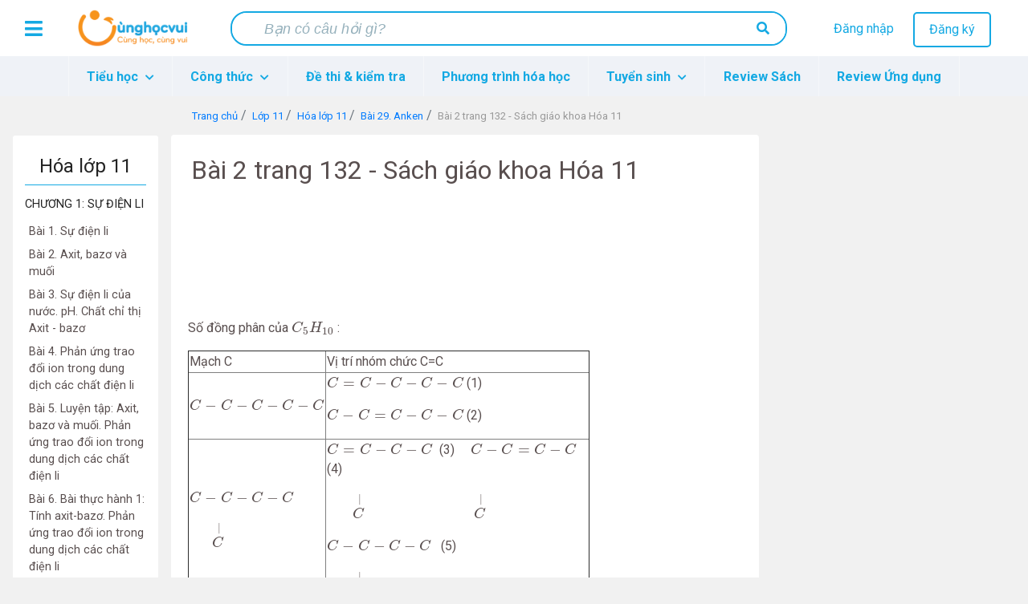

--- FILE ---
content_type: text/html; charset=utf-8
request_url: https://www.google.com/recaptcha/api2/aframe
body_size: 248
content:
<!DOCTYPE HTML><html><head><meta http-equiv="content-type" content="text/html; charset=UTF-8"></head><body><script nonce="GadL8ELJ27oBrzDWr0aEcg">/** Anti-fraud and anti-abuse applications only. See google.com/recaptcha */ try{var clients={'sodar':'https://pagead2.googlesyndication.com/pagead/sodar?'};window.addEventListener("message",function(a){try{if(a.source===window.parent){var b=JSON.parse(a.data);var c=clients[b['id']];if(c){var d=document.createElement('img');d.src=c+b['params']+'&rc='+(localStorage.getItem("rc::a")?sessionStorage.getItem("rc::b"):"");window.document.body.appendChild(d);sessionStorage.setItem("rc::e",parseInt(sessionStorage.getItem("rc::e")||0)+1);localStorage.setItem("rc::h",'1769145034953');}}}catch(b){}});window.parent.postMessage("_grecaptcha_ready", "*");}catch(b){}</script></body></html>